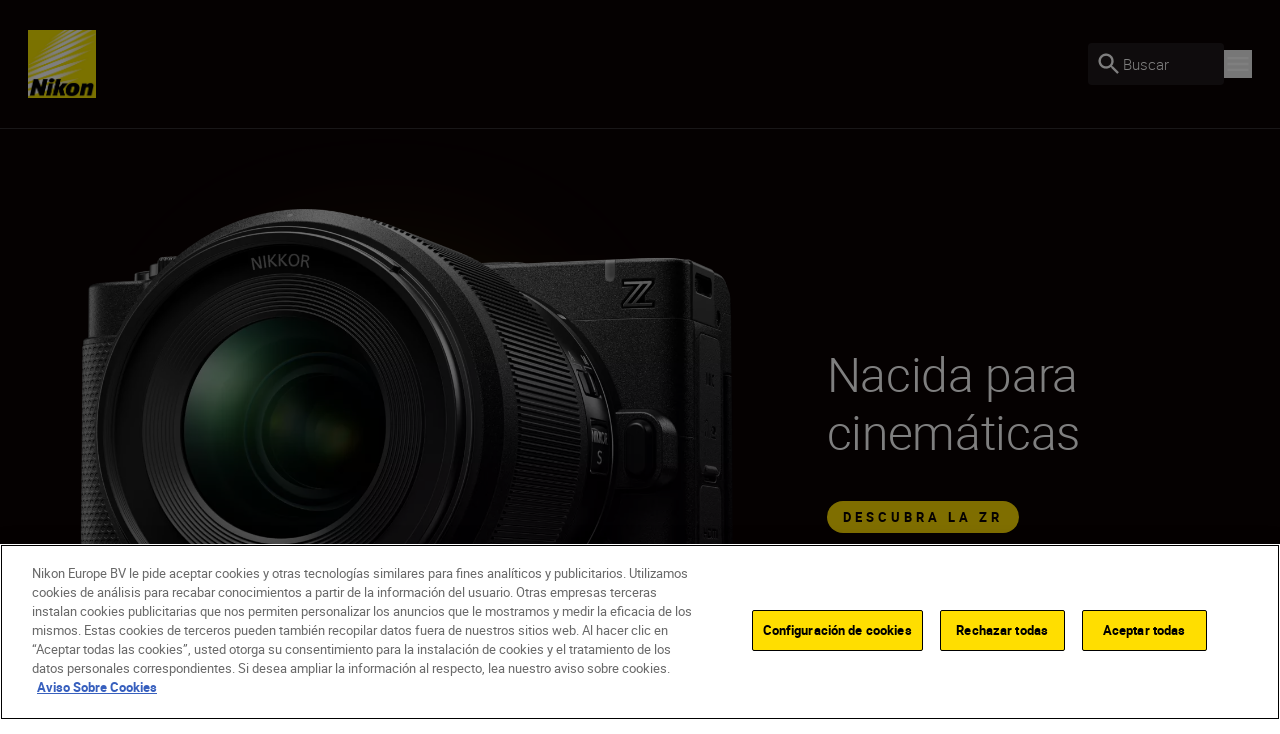

--- FILE ---
content_type: text/javascript
request_url: https://www.nikon.es/dist-client/FeaturedProductsGrid-Chunk-30a328a72daa22af7afe.js
body_size: 1062
content:
"use strict";(self.webpackChunknikon_client=self.webpackChunknikon_client||[]).push([[2330,5763,9425],{84879:(e,t,a)=>{a.d(t,{A:()=>d});var n=a(3958),r=a(18745),i=a(28941),o=a(51246),c=a(87231),s=a(30758);const d=({children:e,isAnimationDisabled:t})=>{const a=(0,r.A)(),d=(0,i.I)(),l=(0,s.useRef)(null),u=(0,o.W)(l,{once:!0,margin:"100% 0px -15% 0px"}),{isSoftLoadEnabled:m}=(0,n.A)((e=>({isSoftLoadEnabled:e.isSoftLoadEnabled})));return t||a?React.createElement(React.Fragment,null,e):React.createElement(c.P.div,{"data-testid":"Soft-Load-Wrapper",ref:l,variants:{hidden:{opacity:0,y:60},visible:{opacity:1,y:0}},initial:"hidden",animate:m&&u||!1===m?"visible":"hidden",transition:{opacity:{ease:"easeOut",duration:d||void 0===m?0:.6},y:{ease:"easeOut",duration:d||!m?0:.6}}},e)}},37445:(e,t,a)=>{a.r(t),a.d(t,{default:()=>m});var n=a(56521),r=a(84879),i=a(35272),o=a(12994),c=a(97500),s=a.n(c),d=a(51246),l=a(30758),u=a(73832);const m=({title:e,tabs:t,anchorId:a,meta:c})=>{const[m,f]=(0,l.useState)(0),b=(0,l.useRef)(null),g=(0,d.W)(b),p=(0,l.useMemo)((()=>t[m]?.otherItems||[]),[t,m]);return(0,l.useEffect)((()=>{g&&(0,i.A)({event:"viewItemList",ecommerce:{item_list_name:e,items:p?.filter((e=>e?.trackingData)).map((t=>(0,o.A)(t?.trackingData,{listingName:e})))}})}),[g,t,p,e]),React.createElement("section",{ref:b,className:"component-padding bg-white text-black-100 dark:bg-black-100 dark:text-white","data-testid":"CT-164-Featured-Product-Grid",id:`a-${a??"featured-product-grid"}`},React.createElement(r.A,null,React.createElement("div",{className:"container"},React.createElement("div",{className:"mb-7.5 flex justify-between gap-5 max-xl:flex-col xl:mb-10 xl:items-center"},React.createElement("p",{className:"h2","data-testid":"CT-164-Featured-Product-Grid-Title","data-epi-property-name":c?.editHints?.title},e),React.createElement("div",{className:"flex overflow-hidden","data-epi-property-name":c?.editHints?.tabs},React.createElement(n.A,{className:"flex w-full",shadowWidth:"w-24",hasTabbableNestedItems:!0},React.createElement("div",{className:"flex w-full gap-5"},t.length>1&&t.map((({title:e},t)=>React.createElement("button",{key:e,className:s()("body-two flex items-center justify-center gap-2.5 rounded-[100px] px-4 py-1",m===t?"bg-black text-white dark:bg-white dark:text-black":"bg-grey-200 hover:bg-grey dark:bg-grey-600 hover:dark:bg-grey-500"),disabled:m===t,onClick:()=>{f(t)},"data-testid":`CT-164-Featured-Product-Grid-Tab-${t}`},e))))))),t[m]&&React.createElement(u.default,t[m]))))}},3958:(e,t,a)=>{a.d(t,{A:()=>n});const n=(0,a(94844).A)((e=>({isSoftLoadEnabled:void 0,setIsSoftLoadEnabled:t=>e({isSoftLoadEnabled:t})})))},28941:(e,t,a)=>{a.d(t,{I:()=>o});var n=a(30758),r=a(89658),i=a(92025);function o(){!i.r.current&&(0,r.U)();const[e]=(0,n.useState)(i.O.current);return e}},51246:(e,t,a)=>{a.d(t,{W:()=>o});var n=a(30758),r=a(30557);const i={some:0,all:1};function o(e,{root:t,margin:a,amount:o,once:c=!1}={}){const[s,d]=(0,n.useState)(!1);return(0,n.useEffect)((()=>{if(!e.current||c&&s)return;const n={root:t&&t.current||void 0,margin:a,amount:o};return function(e,t,{root:a,margin:n,amount:o="some"}={}){const c=(0,r.K)(e),s=new WeakMap,d=new IntersectionObserver((e=>{e.forEach((e=>{const a=s.get(e.target);if(e.isIntersecting!==Boolean(a))if(e.isIntersecting){const a=t(e);"function"==typeof a?s.set(e.target,a):d.unobserve(e.target)}else a&&(a(e),s.delete(e.target))}))}),{root:a,rootMargin:n,threshold:"number"==typeof o?o:i[o]});return c.forEach((e=>d.observe(e))),()=>d.disconnect()}(e.current,(()=>(d(!0),c?void 0:()=>d(!1))),n)}),[t,e,a,c,o]),s}}}]);
//# sourceMappingURL=FeaturedProductsGrid-Chunk-30a328a72daa22af7afe.js.map

--- FILE ---
content_type: text/javascript
request_url: https://www.nikon.es/dist-client/ImpactHero-Chunk-3298f83998af64dfbebe.js
body_size: 4997
content:
(self.webpackChunknikon_client=self.webpackChunknikon_client||[]).push([[2253,2330,5763],{32588:(e,t,a)=>{"use strict";a.d(t,{A:()=>o});var n=a(68113),r=a(97500),l=a.n(r);function i(){return i=Object.assign?Object.assign.bind():function(e){for(var t=1;t<arguments.length;t++){var a=arguments[t];for(var n in a)({}).hasOwnProperty.call(a,n)&&(e[n]=a[n])}return e},i.apply(null,arguments)}const o=({children:e,className:t,dataTestId:a,disabled:r=!1,editHint:o,hasCustomStyling:s,link:c,linkCallback:d,onFocus:u,secondary:m=!1,secondaryBackgroundClassName:g="bg-transparent",icon:f,isLightMode:p,inverted:h=!1,tabIndex:b,...v})=>{const x=l()({"bg-yellow py-1 px-4 text-black-100 hover:bg-yellow-100 focus:bg-yellow-500 active:bg-yellow-500":!(s||r||m||h),[`${g} border border-yellow py-[3px] px-[15px] text-black-100 hover:border-yellow-100 hover:bg-yellow-100 hover:text-black-100 focus:border-yellow-500 focus:bg-yellow-500 active:border-yellow-500 active:bg-yellow-500 ${p?"":"dark:text-white dark:hover:text-black-100 dark:focus:text-black-100 dark:active:text-black-100"}`]:!s&&!r&&m&&!h,"bg-grey text-grey-500 py-1 px-4":r,"bg-black text-white py-1 px-4 active:bg-grey-600 hover:bg-grey-600 focus:bg-grey-600":!s&&!r&&!m&&h,"flex items-center w-fit":f},"cta rounded-full inline-block min-h-min select-none",t);return c?.url&&(c?.name||e)&&!r?React.createElement("a",i({},v,{className:x,href:c.url,target:c.target,"data-epi-property-name":o,onClick:d,"data-testid":a,onFocus:u,tabIndex:b},"download"===f&&{download:c.url}),e||c.name,f&&React.createElement(n.A,{name:f,className:"ml-2",size:"18px"})):React.createElement("button",i({},v,{className:x,disabled:r,"data-epi-property-name":o,"data-testid":a,onFocus:u,tabIndex:b}),e,f&&React.createElement(n.A,{name:f,className:"ml-2",size:"18px"}))}},88416:(e,t,a)=>{"use strict";a.d(t,{A:()=>i});var n=a(97500),r=a.n(n);function l(){return l=Object.assign?Object.assign.bind():function(e){for(var t=1;t<arguments.length;t++){var a=arguments[t];for(var n in a)({}).hasOwnProperty.call(a,n)&&(e[n]=a[n])}return e},l.apply(null,arguments)}const i=(0,a(30758).forwardRef)((({type:e="DEFAULT",link:t,children:a,className:n,useSmallCard:i,dataTestId:o,...s},c)=>{const d=r()({[`min-h-[110px] ${i?"md:h-32":"md:h-36"} card h-full`]:"DEFAULT"===e},{"rounded-[10px] border border-grey-400 transition-all hover:border-yellow":"OUTLINE"===e},n,"mx-px flex items-center");return React.createElement("a",l({},s,{href:t?.url,target:t?.target,className:d,"data-testid":o,ref:c}),a)}))},13134:(e,t,a)=>{"use strict";a.d(t,{A:()=>d});var n=a(68113),r=a(75395),l=a(35272),i=a(24846),o=a(97500),s=a.n(o),c=a(30758);const d=(0,c.forwardRef)((({additionalDataLayerProperties:e,direction:t,id:a,disabled:o=!1,hasBackgroundColor:d=!0,sizeClassName:u="h-10 w-10",iconSize:m,enabledArrowColor:g="text-black-100",disabledArrowColor:f,disabledBackgroundColor:p,isLightMode:h,onClick:b},v)=>{const{nextAriaLabel:x,previousAriaLabel:w}=(0,i.A)(),y=(0,c.useRef)(null);return(0,c.useImperativeHandle)(v,(()=>({focus:()=>y.current?.focus(),disabled:!!y.current?.disabled}))),React.createElement("button",{ref:y,id:`${t===r.A.Left?"prevBtn":"nextBtn"}-${a}`,className:s()("flex select-none items-center justify-center rounded-full",u,{"animate-arrow-left":t===r.A.Left&&!o,"animate-arrow-right":t===r.A.Right&&!o,"cursor-pointer":!o,"cursor-default":o,"bg-yellow active:bg-yellow-500 xl:active:bg-yellow-500 xl:hover:bg-yellow-100":d&&!o,[`${p||"bg-grey "+(h?"":"dark:bg-grey-600")}`]:d&&o}),"aria-label":t===r.A.Left?w:x,disabled:o,"aria-disabled":o,tabIndex:o?-1:0,"data-testid":t===r.A.Left?"previous-slide":"next-slide",onClick:()=>{b?.(),(0,l.A)({event:"carousel",interaction:"tab_change",link_text:t===r.A.Left?"Previous":"Next",...e})}},React.createElement(n.A,{name:"arrow_"+(t===r.A.Left?"left":"right"),colorClassName:o?f||"text-grey-400 "+(h?"":"dark:text-grey-700"):g,size:m}))}))},29897:(e,t,a)=>{"use strict";a.d(t,{A:()=>o});var n=a(35272),r=a(98390),l=a(50876);function i(){return i=Object.assign?Object.assign.bind():function(e){for(var t=1;t<arguments.length;t++){var a=arguments[t];for(var n in a)({}).hasOwnProperty.call(a,n)&&(e[n]=a[n])}return e},i.apply(null,arguments)}const o=({additionalModules:e=[],children:t,className:a,id:o="carousel",navId:s="",analyticsEnabled:c=!1,trackingContentName:d,onSetIsSwiperBeginning:u,onSetIsSwiperEnd:m,onResize:g,...f})=>t?React.createElement(l.RC,i({id:o,onSlideChangeTransitionEnd:e=>{c&&0!==e.realIndex&&(0,n.A)({event:"carousel",interaction:"tab_change",link_text:e.previousIndex<e.activeIndex?"Next":"Previous",...d?{content_name:d}:{}})},a11y:{enabled:!0},className:a,navigation:{enabled:!!s,prevEl:`#prevBtn-${s}`,nextEl:`#nextBtn-${s}`},modules:[r.Jq,r.Vx,...e],onResize:e=>{g?.(e),u?.(e.isBeginning),m?.(e.isEnd)},onReachBeginning:()=>{u?.(!0)},onReachEnd:()=>{m?.(!0)},onFromEdge:e=>{u?.(e.isBeginning),m?.(e.isEnd)}},f),t):null},84879:(e,t,a)=>{"use strict";a.d(t,{A:()=>c});var n=a(3958),r=a(18745),l=a(28941),i=a(51246),o=a(87231),s=a(30758);const c=({children:e,isAnimationDisabled:t})=>{const a=(0,r.A)(),c=(0,l.I)(),d=(0,s.useRef)(null),u=(0,i.W)(d,{once:!0,margin:"100% 0px -15% 0px"}),{isSoftLoadEnabled:m}=(0,n.A)((e=>({isSoftLoadEnabled:e.isSoftLoadEnabled})));return t||a?React.createElement(React.Fragment,null,e):React.createElement(o.P.div,{"data-testid":"Soft-Load-Wrapper",ref:d,variants:{hidden:{opacity:0,y:60},visible:{opacity:1,y:0}},initial:"hidden",animate:m&&u||!1===m?"visible":"hidden",transition:{opacity:{ease:"easeOut",duration:c||void 0===m?0:.6},y:{ease:"easeOut",duration:c||!m?0:.6}}},e)}},44735:(e,t,a)=>{"use strict";a.d(t,{A:()=>g});var n=a(13134),r=a(35265),l=a(62489),i=a(75395),o=a(29897),s=a(37848),c=a(42783),d=a(41424),u=a(30758),m=a(98390);const g=({children:e,id:t,items:a,autoplay:g,loop:f=!1})=>{const[p,h]=(0,u.useState)(!1),[b,v]=(0,u.useState)(!1),[x,w]=(0,u.useState)(),y=(0,c.A)(l.A.Screen),A=(0,d.A)(1024),E=!(0,d.A)(1024,l.A.Screen)&&A,R=p?(0,s.A)(a,a.length+1):a,C=e=>{const t=e?.params?.slidesPerView,n=t&&"number"==typeof t?t:0;v(a.length>n)};return(0,u.useEffect)((()=>{const e=(!!y&&y!==r.A.Small||f)&&b;h(e)}),[y,b,f]),(0,u.useEffect)((()=>{x?.navigation.init()}),[A]),(0,u.useEffect)((()=>{x?.navigation.update(),p&&g&&x?.autoplay.start()}),[g,p,x]),React.createElement("div",{className:"overflow-hidden"},E&&React.createElement("div",{className:"container mb-10 flex justify-end gap-x-[25px]"},React.createElement(n.A,{direction:i.A.Left,id:t,disabled:!p}),React.createElement(n.A,{direction:i.A.Right,id:t,disabled:!p})),React.createElement("div",{className:"overflow-swiper container lg:grid lg:grid-cols-12"},React.createElement("div",{className:"col-span-full flex flex-row content-center items-center gap-13 3xl:px-32 px-0 xl:col-span-10 xl:col-start-2 xl:gap-[100px]"},!A&&React.createElement("div",null,React.createElement(n.A,{direction:i.A.Left,id:t,disabled:!p})),React.createElement(o.A,{spaceBetween:16,loop:p,navId:t,className:"overflow-large w-full",onResize:C,onInit:C,onSwiper:w,additionalModules:g?[m.Ij]:void 0,autoplay:g,breakpoints:{0:{slidesPerView:1.001,centeredSlides:!0},1024:{slidesPerView:1,centeredSlides:!1},1440:{slidesPerView:2,centeredSlides:!1}}},e(R)),!A&&React.createElement("div",null,React.createElement(n.A,{direction:i.A.Right,id:t,disabled:!p})))))}},43922:(e,t,a)=>{"use strict";a.r(t),a.d(t,{default:()=>w});var n=a(15953),r=a.n(n),l=a(32588),i=a(81854),o=a(88416),s=a(35272),c=a(41424),d=a(97500),u=a.n(d);const m=({media:e,pageObject:t,simpleLink:a,subTitle:n,title:r,index:l})=>{const d=(0,c.A)(1440),m=(0,c.A)(1900)&&!d,g=m?"body-three":"body-one";return React.createElement(o.A,{className:"p-2.5 lg:pr-6",onClick:()=>{"HomepagePageViewModel"===t?.pageType&&(0,s.A)({event:"selectContent",content_type:"highlight_card",link_text:a?.url})},link:a,useSmallCard:m,dataTestId:`CT-04A1-Highlight-Card-${l}`},React.createElement("div",{className:"flex h-full w-full flex-row items-center gap-3 md:gap-4"},e&&React.createElement("div",{className:"h-full w-1/3 shrink-0 lg:w-1/2 xl:w-5/12"},React.createElement(i.A,{image:e,imageClasses:"h-full object-contain",sizes:"300px",dataTestId:`CT-04A1-Highlight-Card-Image-${l}`})),(r||n)&&React.createElement("div",{className:"flex flex-col"},r&&React.createElement("p",{className:u()("font-light text-grey-450 dark:text-yellow",g),"data-testid":`CT-04A1-Highlight-Card-Title-${l}`},r),n&&React.createElement("p",{className:u()("font-light dark:text-white",g),"data-testid":`CT-04A1-Highlight-Card-Subtitle-${l}`},n))))};var g=a(84879),f=a(44735),p=a(34393),h=a(73201),b=a(30758),v=a(50876);function x(){return x=Object.assign?Object.assign.bind():function(e){for(var t=1;t<arguments.length;t++){var a=arguments[t];for(var n in a)({}).hasOwnProperty.call(a,n)&&(e[n]=a[n])}return e},x.apply(null,arguments)}const w=({highlights:e=[],media:t,meta:a,primaryCta:n,subTitle:o,title:c,video:d})=>{const[w,y]=(0,b.useState)(!1);return React.createElement(g.A,null,React.createElement("section",{className:"component-padding dark relative overflow-hidden bg-black-100 pt-20 text-white"},React.createElement("div",{className:u()("container flex min-h-[375px] flex-col items-center md:min-h-[570px] lg:min-h-[300px] lg:flex-row xl:min-h-[450px] 2xl:min-h-[600px]",{"mb-13 lg:mb-[5.25rem]":!!e?.length})},React.createElement("div",{className:"relative z-20 mb-10 w-full lg:mb-0 lg:w-7/12","data-epi-property-name":a?.editHints?.media},React.createElement(i.A,{image:t,imageClasses:"h-full w-full object-contain",sizes:"(min-width: 1024px) 1024px, 100vw",lazyLoad:!1,dataTestId:"CT-04A-Hero-Image"})),React.createElement("div",{className:"mt-auto flex flex-col items-center text-center lg:mt-0 lg:ml-auto lg:w-4/12 lg:items-start lg:text-left"},React.createElement("h1",{"data-testid":"CT-04A-Title","data-epi-property-name":a?.editHints?.title},c),o&&React.createElement("p",{className:"h1","data-epi-property-name":a?.editHints?.subTitle,"data-testid":"CT-04A-Subtitle"},o),n?.url&&n?.name&&!d&&React.createElement(l.A,{link:n,linkCallback:()=>{"HomepagePageViewModel"===pageObject?.pageType&&(0,s.A)({event:"selectContent",content_type:"impact_hero",link_text:n.name})},className:"mt-4 lg:mt-10",dataTestId:"CT-04A-Primary-CTA"}),d?.video?.url&&d.videoCTALabel&&React.createElement(React.Fragment,null,React.createElement(l.A,{onClick:()=>{y(!0)},className:"mt-4 lg:mt-10",dataTestId:"CT-04A-Primary-Video-CTA"},d.videoCTALabel),React.createElement(p.A,{videoUrl:d.video?.url,videoTitle:d.videoCTALabel,isOpen:w,onOpenChange:y,shouldCloseOnClickOutsideContent:!1,transparent:!1,dataTestId:"CT-33-Campaign-Intro-Video-Modal"})))),!!e?.length&&React.createElement("div",{className:"relative z-20"},React.createElement(f.A,{id:`impact-hero-carousel-${a?.contentLink??""}`,items:e,autoplay:{delay:8e3},loop:!0},(e=>e.map(((e,t)=>React.createElement(v.qr,{className:"stretch-card",key:(0,h.A)(`highlight-card-${e.simpleLink?.url}-${e.simpleLink?.name}-${t})`)},React.createElement(m,x({},e,{index:t})))))))),React.createElement("div",{className:"-top-[5%] md:-top-[15%] xl:-top-[10%] pointer-events-none absolute left-0 z-10 flex items-center justify-center lg:top-[0] lg:left-[5%] lg:w-[50%]"},React.createElement("img",{src:`${r()}`,alt:"Hue",className:"h-full w-full"}))))}},75395:(e,t,a)=>{"use strict";a.d(t,{A:()=>r});var n=function(e){return e.Left="LEFT",e.Right="RIGHT",e}(n||{});const r=n},3958:(e,t,a)=>{"use strict";a.d(t,{A:()=>n});const n=(0,a(94844).A)((e=>({isSoftLoadEnabled:void 0,setIsSoftLoadEnabled:t=>e({isSoftLoadEnabled:t})})))},37848:(e,t,a)=>{"use strict";a.d(t,{A:()=>n});const n=(e,t)=>{if(!e?.length)return[];const a=Math.ceil(t/e.length);return new Array(a).fill(e).flat()}},73201:(e,t,a)=>{"use strict";a.d(t,{A:()=>n});const n=e=>e.toLowerCase().trim().replace(/[^\w\s-]/g,"").replace(/[\s_-]+/g,"-").replace(/(?:^-+|-+$)/g,"")},41424:(e,t,a)=>{"use strict";a.d(t,{A:()=>i});var n=a(62489),r=a(11191),l=a(30758);const i=(e,t=n.A.Viewport)=>{const[a,i]=(0,l.useState)(),o=(0,l.useCallback)((()=>{const a=(0,r.A)(),l=t===n.A.Viewport?window.innerWidth:window.innerWidth*a;i(l<e)}),[e,t]);return(0,l.useEffect)((()=>(window.addEventListener("resize",o),o(),()=>{window.removeEventListener("resize",o)})),[o]),a}},18745:(e,t,a)=>{"use strict";a.d(t,{A:()=>r});var n=a(30758);const r=()=>{const[e,t]=(0,n.useState)(!1);return(0,n.useEffect)((()=>{t(window.self!==window.top)}),[]),e}},15953:e=>{e.exports="data:image/svg+xml,%3csvg width='1151' height='1150' viewBox='0 0 1151 1150' fill='none' xmlns='http://www.w3.org/2000/svg'%3e %3cg opacity='0.35' filter='url(%23filter0_df_4014_178052)'%3e %3cpath d='M801 575C801 699.264 700.04 800 575.5 800C450.96 800 350 699.264 350 575C350 450.736 450.96 350 575.5 350C700.04 350 801 450.736 801 575Z' fill='%23FFDD00'/%3e %3c/g%3e %3cdefs%3e %3cfilter id='filter0_df_4014_178052' x='0' y='0' width='1151' height='1150' filterUnits='userSpaceOnUse' color-interpolation-filters='sRGB'%3e %3cfeFlood flood-opacity='0' result='BackgroundImageFix'/%3e %3cfeColorMatrix in='SourceAlpha' type='matrix' values='0 0 0 0 0 0 0 0 0 0 0 0 0 0 0 0 0 0 127 0' result='hardAlpha'/%3e %3cfeOffset dy='1.66516'/%3e %3cfeGaussianBlur stdDeviation='0.832579'/%3e %3cfeComposite in2='hardAlpha' operator='out'/%3e %3cfeColorMatrix type='matrix' values='0 0 0 0 0 0 0 0 0 0 0 0 0 0 0 0 0 0 0.25 0'/%3e %3cfeBlend mode='normal' in2='BackgroundImageFix' result='effect1_dropShadow_4014_178052'/%3e %3cfeBlend mode='normal' in='SourceGraphic' in2='effect1_dropShadow_4014_178052' result='shape'/%3e %3cfeGaussianBlur stdDeviation='175' result='effect2_foregroundBlur_4014_178052'/%3e %3c/filter%3e %3c/defs%3e %3c/svg%3e"},30557:(e,t,a)=>{"use strict";a.d(t,{K:()=>r});var n=a(42815);function r(e,t,a){var r;if("string"==typeof e){let l=document;t&&((0,n.V)(Boolean(t.current),"Scope provided, but no element detected."),l=t.current),a?(null!==(r=a[e])&&void 0!==r||(a[e]=l.querySelectorAll(e)),e=a[e]):e=l.querySelectorAll(e)}else e instanceof Element&&(e=[e]);return Array.from(e||[])}},28941:(e,t,a)=>{"use strict";a.d(t,{I:()=>i});var n=a(30758),r=a(89658),l=a(92025);function i(){!l.r.current&&(0,r.U)();const[e]=(0,n.useState)(l.O.current);return e}},51246:(e,t,a)=>{"use strict";a.d(t,{W:()=>i});var n=a(30758),r=a(30557);const l={some:0,all:1};function i(e,{root:t,margin:a,amount:i,once:o=!1}={}){const[s,c]=(0,n.useState)(!1);return(0,n.useEffect)((()=>{if(!e.current||o&&s)return;const n={root:t&&t.current||void 0,margin:a,amount:i};return function(e,t,{root:a,margin:n,amount:i="some"}={}){const o=(0,r.K)(e),s=new WeakMap,c=new IntersectionObserver((e=>{e.forEach((e=>{const a=s.get(e.target);if(e.isIntersecting!==Boolean(a))if(e.isIntersecting){const a=t(e);"function"==typeof a?s.set(e.target,a):c.unobserve(e.target)}else a&&(a(e),s.delete(e.target))}))}),{root:a,rootMargin:n,threshold:"number"==typeof i?i:l[i]});return o.forEach((e=>c.observe(e))),()=>c.disconnect()}(e.current,(()=>(c(!0),o?void 0:()=>c(!1))),n)}),[t,e,a,o,i]),s}}}]);
//# sourceMappingURL=ImpactHero-Chunk-3298f83998af64dfbebe.js.map

--- FILE ---
content_type: text/javascript
request_url: https://www.nikon.es/dist-client/3832-0e09e46dae92106e36a3.js
body_size: 5118
content:
"use strict";(self.webpackChunknikon_client=self.webpackChunknikon_client||[]).push([[96,3832],{51970:(e,t,a)=>{a.d(t,{A:()=>i});var r=a(97500),n=a.n(r);const i=({bullets:e,textSize:t="body-three",textColour:a="text-black-100 dark:text-white",className:r,bulletClasses:i,noWrap:o=!0,dataTestId:l})=>{const s=e.filter(Boolean);return s.length?React.createElement("div",{className:n()("flex flex-wrap items-center",r),"data-testid":l},s.map(((e,r)=>React.createElement("span",{key:e,className:n()({"whitespace-nowrap":o},"pr-2",a,t,i)},0!==r&&React.createElement("span",{className:"mr-2 text-black-100 dark:text-yellow"},"•"),e)))):null}},13134:(e,t,a)=>{a.d(t,{A:()=>c});var r=a(68113),n=a(75395),i=a(35272),o=a(24846),l=a(97500),s=a.n(l),d=a(30758);const c=(0,d.forwardRef)((({additionalDataLayerProperties:e,direction:t,id:a,disabled:l=!1,hasBackgroundColor:c=!0,sizeClassName:u="h-10 w-10",iconSize:m,enabledArrowColor:p="text-black-100",disabledArrowColor:f,disabledBackgroundColor:b,isLightMode:v,onClick:g},A)=>{const{nextAriaLabel:w,previousAriaLabel:E}=(0,o.A)(),h=(0,d.useRef)(null);return(0,d.useImperativeHandle)(A,(()=>({focus:()=>h.current?.focus(),disabled:!!h.current?.disabled}))),React.createElement("button",{ref:h,id:`${t===n.A.Left?"prevBtn":"nextBtn"}-${a}`,className:s()("flex select-none items-center justify-center rounded-full",u,{"animate-arrow-left":t===n.A.Left&&!l,"animate-arrow-right":t===n.A.Right&&!l,"cursor-pointer":!l,"cursor-default":l,"bg-yellow active:bg-yellow-500 xl:active:bg-yellow-500 xl:hover:bg-yellow-100":c&&!l,[`${b||"bg-grey "+(v?"":"dark:bg-grey-600")}`]:c&&l}),"aria-label":t===n.A.Left?E:w,disabled:l,"aria-disabled":l,tabIndex:l?-1:0,"data-testid":t===n.A.Left?"previous-slide":"next-slide",onClick:()=>{g?.(),(0,i.A)({event:"carousel",interaction:"tab_change",link_text:t===n.A.Left?"Previous":"Next",...e})}},React.createElement(r.A,{name:"arrow_"+(t===n.A.Left?"left":"right"),colorClassName:l?f||"text-grey-400 "+(v?"":"dark:text-grey-700"):p,size:m}))}))},56521:(e,t,a)=>{a.d(t,{A:()=>f});var r=a(30758);const n=(e,t)=>{const[a,n]=(0,r.useState)(!1),i=(0,r.useRef)({top:0,left:0,x:0,y:0});(0,r.useEffect)((()=>{const r=e.current;r?.clientWidth&&(r.clientWidth>=r.scrollWidth||t?r.style.cursor="inherit":r.style.cursor=a?"grabbing":"grab")}),[a,t]),(0,r.useEffect)((()=>{i.current={top:0,left:0,x:0,y:0};const a=e.current;if(!a)return()=>({});if(t)return a.scrollTop=0,a.scrollLeft=0,()=>({});const r=e=>{const t=e.clientX-i.current.x,r=e.clientY-i.current.y;a.scrollTop=i.current.top-r,a.scrollLeft=i.current.left-t},o=()=>{document.removeEventListener("mousemove",r),document.removeEventListener("mouseup",o),n(!1)},l=e=>{i.current={top:a.scrollTop,left:a.scrollLeft,x:e.clientX,y:e.clientY},n(!0),document.addEventListener("mousemove",r),document.addEventListener("mouseup",o)},s=e=>{0!==e.deltaY&&a.scrollTo({left:a.scrollLeft+e.deltaY,behavior:"smooth"})};return a.addEventListener("mousedown",l),a.addEventListener("wheel",s,{passive:!0}),()=>{a.removeEventListener("mousedown",l),a.removeEventListener("wheel",s)}}),[t])};var i=a(94376),o=a(49077),l=a(33169);const s=(e,t,a)=>{const{scrollXProgress:n}=(0,o.L)({container:e}),[s,d]=(0,r.useState)(!0),[c,u]=(0,r.useState)(!1),[m,p]=(0,r.useState)(i.A.Start);return(0,l.L)(n,"change",(e=>{e<t&&p(i.A.Start),e>=t&&e<=1-t&&p(i.A.Middle),e>1-t&&p(i.A.End)})),(0,r.useEffect)((()=>{const t=e.current;if(!t?.clientWidth||a)return;const{clientWidth:r,scrollWidth:n}=t;if(r>=n)return d(!0),void u(!0);m===i.A.Start&&(d(!0),u(!1)),m===i.A.Middle&&(d(!1),u(!1)),m===i.A.End&&u(!0)}),[a,m]),{isStart:s,isEnd:c}};var d=a(15629),c=a(97500),u=a.n(c),m=a(9716),p=a(87231);const f=(0,r.forwardRef)((({children:e,className:t,innerWrapperClassName:a,disableScroll:i=!1,shadowColour:o="from-white dark:from-black-100",threshold:l=.05,showStart:c=!1,showEnd:f=!0,shadowWidth:b="w-10",isNoWrapEnabled:v=!0,hasTabbableNestedItems:g},A)=>{const w=(0,r.useRef)(null),E=(0,d.A)(),{isStart:h,isEnd:L}=s(w,l,i);return n(w,i),(0,r.useImperativeHandle)(A,(()=>({scrollTo:e=>{w.current?.scrollTo({left:e,behavior:"smooth"})},getOffsetWidth:()=>w.current?.offsetWidth??0}))),(0,r.useEffect)((()=>{if(!w?.current||!E||!g)return()=>({});const e=w.current.firstElementChild?.children||[],t=e?.length;if(0===t)return()=>({});const a=e=>()=>{w.current?.scrollTo({left:e})},r=a(0),n=a(w.current.scrollWidth),i=e=>{const t="a[href],button:not([disabled])";return e.matches(t)||!!e.querySelector(t)},o=Array.from(e).find((e=>i(e))),l=Array.from(e).findLast((e=>i(e)));return o?.addEventListener("focusin",r),l?.addEventListener("focusin",n),()=>{o?.removeEventListener("focusin",r),l?.removeEventListener("focusin",n)}}),[E,g]),React.createElement("div",{className:u()(t,"relative")},React.createElement(m.N,null,(!h||c)&&React.createElement(p.P.span,{animate:{opacity:1},className:u()(o,b,"-ml-[1px] pointer-events-none absolute top-0 left-0 z-10 h-full bg-gradient-to-r to-transparent"),exit:{opacity:0},initial:{opacity:0},transition:{duration:.25}})),React.createElement("div",{ref:w,tabIndex:h&&L||i?-1:0,className:u()({"z-0 overflow-x-hidden":i,"overflow-x-auto":!i,"whitespace-nowrap":v},"scrollbar-hide relative select-none",a)},e),React.createElement(m.N,null,!L&&f&&React.createElement(p.P.span,{animate:{opacity:1},className:u()(o||"from-white dark:from-black-100",b,"-ml-[1px] pointer-events-none absolute top-0 right-0 z-10 h-full bg-gradient-to-l to-transparent"),exit:{opacity:0},initial:{opacity:0},transition:{duration:.25}})))}))},29897:(e,t,a)=>{a.d(t,{A:()=>l});var r=a(35272),n=a(98390),i=a(50876);function o(){return o=Object.assign?Object.assign.bind():function(e){for(var t=1;t<arguments.length;t++){var a=arguments[t];for(var r in a)({}).hasOwnProperty.call(a,r)&&(e[r]=a[r])}return e},o.apply(null,arguments)}const l=({additionalModules:e=[],children:t,className:a,id:l="carousel",navId:s="",analyticsEnabled:d=!1,trackingContentName:c,onSetIsSwiperBeginning:u,onSetIsSwiperEnd:m,onResize:p,...f})=>t?React.createElement(i.RC,o({id:l,onSlideChangeTransitionEnd:e=>{d&&0!==e.realIndex&&(0,r.A)({event:"carousel",interaction:"tab_change",link_text:e.previousIndex<e.activeIndex?"Next":"Previous",...c?{content_name:c}:{}})},a11y:{enabled:!0},className:a,navigation:{enabled:!!s,prevEl:`#prevBtn-${s}`,nextEl:`#nextBtn-${s}`},modules:[n.Jq,n.Vx,...e],onResize:e=>{p?.(e),u?.(e.isBeginning),m?.(e.isEnd)},onReachBeginning:()=>{u?.(!0)},onReachEnd:()=>{m?.(!0)},onFromEdge:e=>{u?.(e.isBeginning),m?.(e.isEnd)}},f),t):null},53195:(e,t,a)=>{a.r(t),a.d(t,{default:()=>s});var r=a(32588),n=a(81854),i=a(41424),o=a(97500),l=a.n(o);const s=({title:e,text:t,cta:a,image:o,isLargeCard:s,dataTestId:d="Promo-Card",meta:c,epiEdit:u})=>{const m=(0,i.A)(1440);return React.createElement("div",{className:l()("relative flex h-full w-full flex-col items-center justify-between gap-13 rounded-[10px] bg-grey-600 text-white lg:gap-7.5",s?"px-4 pt-4 pb-13 xl:gap-10 xl:pb-10":"px-4 pt-4 pb-13 lg:px-3 lg:pt-4 lg:pb-4 xl:gap-13 xl:px-4 xl:pb-13"),"data-testid":d,"data-epi-property-name":u},o&&React.createElement(n.A,{image:o,classes:"w-full",imageClasses:"w-full object-contain rounded-[10px]",dataTestId:`${d}-Image`,epiEdit:c?.editHints?.image}),React.createElement("div",{className:l()("flex w-[85%] flex-col items-center justify-center",s?"grow gap-4 lg:gap-7.5 xl:gap-6":"gap-5")},React.createElement("div",{className:l()("flex flex-col",s?"gap-4 lg:gap-7.5 xl:gap-6":"gap-2.5")},React.createElement("p",{className:l()("text-center",m||!s?"h5":"h3"),"data-testid":`${d}-Title`,"data-epi-property-name":c?.editHints?.title},e),t&&React.createElement("p",{className:"body-one text-center","data-testid":`${d}-Text`,"data-epi-property-name":c?.editHints?.text},t)),a?.url&&a.name&&React.createElement(r.A,{className:"text-center",link:a,dataTestId:`${d}-Link`,editHint:c?.editHints?.cta})))}},73832:(e,t,a)=>{a.r(t),a.d(t,{default:()=>C});var r=a(13134),n=a(56521),i=a(35265),o=a(62489),l=a(75395),s=a(47556),d=a(29897),c=a(51970),u=a(32588),m=a(81854);const p=({title:e,readMoreLabel:t,image:a,url:r,readTime:n,articleInfo:i,dataTestId:o="Featured-Article-Card",epiEdit:l})=>{const{author:s,publishedDate:d,genre:p}=i??{},[f]=p??[],b=[f,d,s];return React.createElement("div",{className:"flex h-full w-full flex-col items-center justify-around gap-5 rounded-[10px] bg-grey-200 px-2.5 pt-2.5 pb-13 text-black-100 lg:px-5 lg:pt-5 lg:pb-10 dark:bg-grey-600 dark:text-white","data-testid":o,"data-epi-property-name":l},React.createElement("div",{className:"relative flex-start"},React.createElement("p",{className:"body-four absolute top-2.5 left-2.5 items-center justify-center rounded-[50px] bg-black-100 bg-opacity-50 px-4 py-1 lg:flex"},n),React.createElement(m.A,{image:a,imageClasses:"rounded-[10px]"})),React.createElement("div",{className:"flex flex-col items-center justify-center lg:w-4/5"},React.createElement(c.A,{bullets:b,textSize:"body-two",dataTestId:"Article-Card-Info-Bullets",className:"mb-2.5 justify-center"}),React.createElement("p",{className:"h3 mb-5 text-center lg:mb-7.5"},e),React.createElement(u.A,{link:{url:r,name:t},className:"text-center"})))};var f=a(76307),b=a(53195),v=a(42783),g=a(78019),A=a(41424),w=a(18745),E=a(97500),h=a.n(E),L=a(87231),x=a(30758),y=a(50876);function R(){return R=Object.assign?Object.assign.bind():function(e){for(var t=1;t<arguments.length;t++){var a=arguments[t];for(var r in a)({}).hasOwnProperty.call(a,r)&&(e[r]=a[r])}return e},R.apply(null,arguments)}const C=({title:e,featureItem:t,otherItems:a,meta:c})=>{const[u,m]=(0,x.useState)(!0),[E,C]=(0,x.useState)(!1),S=(0,A.A)(1440),N=!(0,A.A)(1440,o.A.Screen)&&S,I=(0,v.A)(o.A.Screen),k=(0,g.A)(),T="featured-products-grid",P=(0,w.A)();return React.createElement(L.P.div,{initial:{opacity:0},animate:{opacity:1},key:e},P&&React.createElement("div",{className:"body-one mb-6 text-center text-white","data-epi-property-name":c?.editHints?.title},e),S?React.createElement("div",{className:"flex flex-col gap-7.5"},t&&t.type===s.A.Promo&&React.createElement(b.default,R({},t,{isLargeCard:!0,dataTestId:"CT-164-Featured-Product-Grid-Main-Promo-Card",epiEdit:c?.editHints?.featureItem})),t&&t.type===s.A.Product&&React.createElement(f.default,R({},t,{isLargeCard:!0,dataTestId:"CT-164-Featured-Product-Grid-Main-Product-Card",epiEdit:c?.editHints?.featureItem})),t&&t.type===s.A.Article&&React.createElement(p,R({},t,{dataTestId:"CT-164-Featured-Product-Grid-Main-Article-Card",epiEdit:c?.editHints?.featureItem})),React.createElement("div",{className:"relative w-full","data-epi-property-name":c?.editHints?.otherItems},React.createElement(n.A,{showStart:!u,showEnd:!E,disableScroll:!0},React.createElement(d.A,{id:"Featured-Products-Grid",analyticsEnabled:!0,spaceBetween:20,slidesPerView:1.3,navId:T,className:"whitespace-normal",breakpoints:{768:{slidesPerView:1.6},1024:{slidesPerView:2.3}},onSetIsSwiperBeginning:m,onSetIsSwiperEnd:C},a.filter((e=>null!==e)).map(((e,t)=>React.createElement(y.qr,{className:"stretch-card",key:e.name},React.createElement(f.default,R({},e,{dataTestId:`CT-164-Featured-Product-Grid-Product-Card-${t}`}))))))),React.createElement("div",{className:h()("mt-6 items-center justify-end",N||I===i.A.Large&&!k?"flex":"hidden")},React.createElement("div",{className:"flex gap-x-[25px]"},React.createElement(r.A,{direction:l.A.Left,id:T,disabled:u}),React.createElement(r.A,{direction:l.A.Right,id:T,disabled:E}))))):React.createElement("div",{className:"grid grid-cols-8 grid-rows-2 gap-4"},t&&React.createElement("div",{className:"col-span-4 row-span-2","data-epi-property-name":c?.editHints?.featureItem},t.type===s.A.Promo&&React.createElement(b.default,R({},t,{isLargeCard:!0,dataTestId:"CT-164-Featured-Product-Grid-Main-Promo-Card",epiEdit:c?.editHints?.featureItem})),t.type===s.A.Product&&React.createElement(f.default,R({},t,{isLargeCard:!0,dataTestId:"CT-164-Featured-Product-Grid-Main-Product-Card",epiEdit:c?.editHints?.featureItem})),t.type===s.A.Article&&React.createElement(p,R({},t,{dataTestId:"CT-164-Featured-Product-Grid-Main-Article-Card",epiEdit:c?.editHints?.featureItem}))),a.filter((e=>null!==e)).map(((e,t)=>React.createElement("div",{className:"col-span-2","data-epi-property-name":c?.editHints?.otherItems,key:e.name},React.createElement(f.default,R({},e,{dataTestId:`CT-164-Featured-Product-Grid-Product-Card-${t}`})))))))}},35265:(e,t,a)=>{a.d(t,{A:()=>n});var r=function(e){return e.Small="sm",e.Medium="md",e.Large="lg",e.XLarge="xl",e}(r||{});const n=r},62489:(e,t,a)=>{a.d(t,{A:()=>n});var r=function(e){return e.Screen="Screen",e.Viewport="Viewport",e}(r||{});const n=r},75395:(e,t,a)=>{a.d(t,{A:()=>n});var r=function(e){return e.Left="LEFT",e.Right="RIGHT",e}(r||{});const n=r},47556:(e,t,a)=>{a.d(t,{A:()=>n});var r=function(e){return e.Product="product",e.Promo="promo",e.Article="article",e}(r||{});const n=r},94376:(e,t,a)=>{a.d(t,{A:()=>n});var r=function(e){return e.Start="Start",e.Middle="Middle",e.End="End",e}(r||{});const n=r},36304:(e,t,a)=>{a.d(t,{A:()=>n});var r=a(69113);const n=(0,a(94844).A)((e=>({ariaLabels:r.A,setAriaLabels:t=>e({ariaLabels:t})})))},11191:(e,t,a)=>{a.d(t,{A:()=>n});var r=a(85607);const n=()=>{const e=Math.abs(window.outerWidth-window.innerWidth)<=50?1:Number((window.outerWidth/window.innerWidth).toFixed(2));return r.gm&&!r.Fr?window.devicePixelRatio:e}},35272:(e,t,a)=>{a.d(t,{A:()=>r});const r=e=>{"undefined"!=typeof window&&(window.dataLayer=window.dataLayer||[],window.dataLayer.push(e))}},24846:(e,t,a)=>{a.d(t,{A:()=>o});var r=a(36304),n=a(69113),i=a(30758);const o=()=>{const[e,t]=(0,i.useState)(n.A),a=(0,r.A)((e=>e.ariaLabels));return(0,i.useEffect)((()=>{t(a)}),[a]),e}},42783:(e,t,a)=>{a.d(t,{A:()=>s});var r=a(35265),n=a(62489),i=a(11191),o=a(30758);const l=e=>{const t=768,a=1024,o=1440,l=(0,i.A)(),s=e===n.A.Viewport?window.innerWidth:window.innerWidth*l;return s<t?r.A.Small:s>=t&&s<a?r.A.Medium:s>=a&&s<o?r.A.Large:r.A.XLarge},s=(e=n.A.Viewport)=>{const[t,a]=(0,o.useState)(),r=(0,o.useCallback)((()=>a(l(e))),[e]);return(0,o.useEffect)((()=>(window.addEventListener("resize",r),a(l(e)),()=>{window.removeEventListener("resize",r)})),[r,e]),t}},78019:(e,t,a)=>{a.d(t,{A:()=>n});var r=a(30758);const n=()=>{const[e,t]=(0,r.useState)(),a=()=>{t("ontouchstart"in window||navigator.maxTouchPoints>0)};return(0,r.useEffect)((()=>(a(),window.addEventListener("resize",a),()=>window.removeEventListener("resize",a))),[]),e}},41424:(e,t,a)=>{a.d(t,{A:()=>o});var r=a(62489),n=a(11191),i=a(30758);const o=(e,t=r.A.Viewport)=>{const[a,o]=(0,i.useState)(),l=(0,i.useCallback)((()=>{const a=(0,n.A)(),i=t===r.A.Viewport?window.innerWidth:window.innerWidth*a;o(i<e)}),[e,t]);return(0,i.useEffect)((()=>(window.addEventListener("resize",l),l(),()=>{window.removeEventListener("resize",l)})),[l]),a}},18745:(e,t,a)=>{a.d(t,{A:()=>n});var r=a(30758);const n=()=>{const[e,t]=(0,r.useState)(!1);return(0,r.useEffect)((()=>{t(window.self!==window.top)}),[]),e}},15629:(e,t,a)=>{a.d(t,{A:()=>n});var r=a(30758);const n=()=>{const[e,t]=(0,r.useState)(!1);return(0,r.useEffect)((()=>{const e=e=>{"Tab"===e.key&&t(!0)},a=()=>t(!1);return window.addEventListener("keydown",e),window.addEventListener("mousedown",a),()=>{window.removeEventListener("keydown",e),window.removeEventListener("mousedown",a)}}),[]),e}},69113:(e,t,a)=>{a.d(t,{A:()=>r});const r={backToFirstLevelNavigationAriaLabel:"Back to first level of navigation",breadcrumbAriaLabel:"Breadcrumb navigation",breadcrumbFooterAriaLabel:"Breadcrumb footer navigation",clearFiltersAriaLabel:"Clear filters",closeAddressListAriaLabel:"Close address list",closeMenuAriaLabel:"Close menu",closeMobileNavigationAriaLabel:"Close navigation",closeModalAriaLabel:"Close Modal",closeSignUpFormAriaLabel:"Close signup form",closeSiteNotificationAriaLabel:"Close site notification",copyToClipboardAriaLabel:"Copy to clipboard",decreaseItemQuantityAriaLabel:"Decrease item quantity",editOrDeleteAriaLabel:"Edit or delete",increaseItemQuantityAriaLabel:"Increase item quantity",mainNavigationAriaLabel:"Main navigation",moreInformationAriaLabel:"More information",muteVideoAriaLabel:"Mute video",nextAriaLabel:"Go to next slide",openAddressListAriaLabel:"Open address list",openImageInFullScreenAriaLabel:"Open image in full screen",openMenuAriaLabel:"Open menu",overlayToCloseDesktopNavigationAriaLabel:"Close overlay",pauseVideoAriaLabel:"Pause video",playVideoAriaLabel:"Play video",previousAriaLabel:"Go to previous slide",removeItemFromCartAriaLabel:"Remove item from cart",searchAriaLabel:"Search",shareToFacebookAriaLabel:"Share to Facebook",shareToWhatsappAriaLabel:"Share to Whatsapp",shareToXAriaLabel:"Share to X",siteNotificationsAriaLabel:"Site notifications banner",unmuteVideoAriaLabel:"Unmute video",uspStripAriaLabel:"Unique Selling Point Strip",zoomInAriaLabel:"Zoom in",zoomOutAriaLabel:"Zoom out"}}}]);
//# sourceMappingURL=3832-0e09e46dae92106e36a3.js.map

--- FILE ---
content_type: text/javascript
request_url: https://www.nikon.es/dist-client/6652-8c1817611a8d292b8024.js
body_size: 3941
content:
"use strict";(self.webpackChunknikon_client=self.webpackChunknikon_client||[]).push([[6652],{80358:(e,t,a)=>{a.d(t,{A:()=>l});var o=a(53070),i=a(24846),n=a(97500),r=a.n(n);const l=({ariaLabel:e,className:t,color:a="black",onClick:n,size:l=o.A.lg,dataTestId:s})=>{const{closeModalAriaLabel:d}=(0,i.A)();return React.createElement("button",{type:"button",className:r()("close-button",{black:"before:bg-black-100 after:bg-black-100",white:"before:bg-white after:bg-white",red:"before:bg-red-100 after:bg-red-100"}[a],t),"aria-label":e??d,style:{width:l,height:l},onClick:n,"data-testid":s})}},81854:(e,t,a)=>{a.d(t,{A:()=>d});var o=a(35265),i=a(42783),n=a(97500),r=a.n(n),l=a(30758);function s(){return s=Object.assign?Object.assign.bind():function(e){for(var t=1;t<arguments.length;t++){var a=arguments[t];for(var o in a)({}).hasOwnProperty.call(a,o)&&(e[o]=a[o])}return e},s.apply(null,arguments)}const d=({children:e,classes:t,dataTestId:a,epiEdit:n,image:d,imageClasses:c,imageRef:u,lazyLoad:m=!0,progressiveLoad:p=!0,sizes:v=""})=>{const b=d?.mobile,y=d?.tablet,f=d?.desktop,A=d?.largeDesktop,g=(0,i.A)(),[w,h]=(0,l.useState)(!1);if(!f?.url)return null;const L={[o.A.Small]:b,[o.A.Medium]:y,[o.A.Large]:f,[o.A.XLarge]:A};return React.createElement("picture",{className:r()(t)},React.createElement("source",{type:"image/webp",sizes:v,srcSet:`${b?.url} 376w, ${y?.url} 768w, ${f?.url} 1024w, ${A?.url} 1440w`}),React.createElement("img",s({ref:u,alt:d?.altText?.length?d?.altText:"nikon-image",className:r()(c,"transition duration-500 ease-in-out"),"data-epi-property-name":n,draggable:"false",loading:m?"lazy":"eager",onLoad:()=>{h(!0)},sizes:v,src:w&&p?L[g]?.url:b?.url,height:L[g]?.height,width:L[g]?.width,srcSet:`${b?.originalUrl} 376w, ${y?.originalUrl} 768w, ${f?.originalUrl} 1024w, ${A?.originalUrl} 1440w`},a&&{"data-testid":a})),w&&e)}},90414:(e,t,a)=>{a.d(t,{A:()=>p});var o=a(80358),i=a(55096),n=a(53070),r=a(47034),l=a(97500),s=a.n(l),d=a(20493),c=a.n(d),u=a(87231),m=a(30758);const p=({onCloseCallback:e,children:t,containerZIndexClassName:a="z-max",contentClasses:l,crossColor:d="white",crossMarginsClassName:p="mr-8 mt-8",crossClasses:v,isOpen:b,modalClasses:y,setIsOpen:f,showCloseButton:A=!0,transparent:g=!1,isCloseButtonFixed:w=!0,closeButtonIconSize:h=n.A.md,shouldCloseOnClickOutsideContent:L=!1,shouldLockBody:C=!0})=>{const E=(0,m.useRef)(null);(0,m.useEffect)((()=>(b&&C&&(0,r.A)(!0),()=>{C&&(0,r.A)(!1)})),[b,C]);const k=(0,m.useCallback)((()=>{f?.(!1),e?.()}),[e,f]);return(0,m.useEffect)((()=>{const e=e=>{"Escape"===e.key&&!0===b&&f?.(!1)};return window.addEventListener("keydown",e),()=>{window.removeEventListener("keydown",e)}}),[b,f]),(0,m.useEffect)((()=>{const e=e=>{b&&L&&!E.current?.contains(e.target)&&k()};return window.addEventListener("click",e,!0),()=>{window.removeEventListener("click",e,!0)}}),[k,b,L]),b?React.createElement(i.A,{key:"portal",mountId:"drawer-root"},React.createElement(c(),{focusTrapOptions:{preventScroll:!0,escapeDeactivates:!1}},React.createElement(u.P.div,{animate:{opacity:1},className:s()("relative h-auto",a),exit:{opacity:0},initial:{opacity:0},transition:{duration:.8,ease:[.04,.62,.23,.98]}},React.createElement("section",{className:s()(g?"bg-black-100/50":"bg-black-100","fixed inset-0 z-100 text-white")},React.createElement("div",{className:"flex h-full w-full"},React.createElement("div",{className:s()(y,"container h-full w-full overflow-y-auto")},React.createElement("div",{className:s()(l,"relative text-left"),ref:E},A&&React.createElement(React.Fragment,null,React.createElement("button",{className:"hidden","aria-hidden":"true"}),React.createElement(o.A,{color:d,size:h,onClick:k,className:s()("top-0 right-0 z-100 flex cursor-pointer flex-col items-center",w?"fixed":"absolute",p,v)})),t))))))):null}},55096:(e,t,a)=>{a.d(t,{A:()=>n});var o=a(30758),i=a(8143);const n=({mountId:e,children:t})=>{const a=(0,o.useMemo)((()=>document.createElement("div")),[]);return(0,o.useEffect)((()=>(document.getElementById(e)?.appendChild(a),()=>{document.getElementById(e)?.removeChild(a)})),[e,a]),(0,i.createPortal)(t,a)}},78522:(e,t,a)=>{a.d(t,{A:()=>m});var o=a(99586),i=a(35272),n=a(25564),r=a(97500),l=a.n(r),s=a(87231),d=a(30758);function c(){return c=Object.assign?Object.assign.bind():function(e){for(var t=1;t<arguments.length;t++){var a=arguments[t];for(var o in a)({}).hasOwnProperty.call(a,o)&&(e[o]=a[o])}return e},c.apply(null,arguments)}const u=(0,o.Ay)((()=>a.e(2550).then(a.t.bind(a,13649,23)))),m=(0,d.forwardRef)((({classes:e,config:t,controls:a=!0,epiEdit:o,inlineStyles:r,isPlaying:m,title:p,subtitles:v,videoAttributes:b,videoRatio:y="aspect-video",videoSource:f,videoWidthStyle:A="100%",videoWrapperOpacityProgress:g,onEndedVideo:w,onVideoPause:h,onVideoPlay:L,onVideoReady:C,onVideoStart:E,onVolumeChange:k},R)=>{const S=(0,n.A)(),P=(0,d.useRef)(0),V=(0,d.useRef)(!1),x=e=>{(0,i.A)({event:"videoProgress",video_progress:e,video_title:p||f})};return f?React.createElement(s.P.div,{ref:R,className:l()(e,y,"w-full"),"data-epi-property-name":o,"data-testid":m?"video-playing":"video-paused",style:{opacity:g??1,...r}},S&&React.createElement(u,c({url:f,width:A,height:"100%",controls:a,playing:!0,onProgress:({played:e})=>{var t;t=e,V.current||(P.current<.25&&t>.25&&x("25%"),P.current<.5&&t>.5&&x("50%"),P.current<.75&&t>.75&&x("75%"),P.current>.9&&t<.1&&(x("100%"),V.current=!0),P.current=t)},onStart:()=>{E?.()},onEnded:()=>{w?.()},onPause:h,onPlay:L,onReady:C,config:{...t,file:{tracks:v||[]}},onVolumeChange:e=>{k?.(e.target)}},b))):null}))},20208:(e,t,a)=>{a.d(t,{A:()=>A});var o=a(78522);const i={playsinline:!0,muted:!0,playing:!0},n={youtube:{playerVars:{autoplay:1,mute:1,enablejsapi:1,showinfo:0}}},r={playsinline:!0,muted:!0,playing:!1},l={youtube:{playerVars:{autoplay:0,mute:0,enablejsapi:1,showinfo:0}}},s={playsinline:!0,muted:!0,playing:!0},d={vimeo:{playerOptions:{autoplay:!0,muted:!0}}},c={playsinline:!0,muted:!1,playing:!1,loop:!0},u={vimeo:{playerOptions:{autoplay:!1,muted:!1}}};var m=function(e){return e.Youtube="youtube",e.Vimeo="vimeo",e}(m||{});const p=m;var v=a(35272),b=a(97500),y=a.n(b),f=a(30758);const A=(0,f.forwardRef)((({videoProvider:e=p.Youtube,videoId:t,autoPlay:a,onEndedVideo:m,onVideoReady:b,onVideoStart:A,classes:g,children:w,title:h,customVideoAttributes:L,isInvisible:C=!1,isInModal:E,dataTestId:k="External-Video"},R)=>{const S={youtube:{autoPlay:{videoAttributes:i,videoConfig:n},standard:{videoAttributes:r,videoConfig:l}},vimeo:{autoPlay:{videoAttributes:s,videoConfig:d},standard:{videoAttributes:c,videoConfig:u}}},P=(0,f.useRef)(a&&!E),V=e=>{(0,v.A)({event:"videoInteraction",video_interaction:e,video_title:h||t})};return React.createElement("div",{className:y()("relative h-full w-full",{invisible:C}),"data-testid":k},React.createElement(o.A,{videoSource:t,videoAttributes:{...S[e]?.[""+(a?"autoPlay":"standard")]?.videoAttributes,...L},config:S[e]?.[""+(a?"autoPlay":"standard")]?.videoConfig,onEndedVideo:m,onVideoReady:b,onVideoStart:A,onVideoPause:()=>{V("pause"),P.current&&(P.current=!1)},onVideoPlay:()=>{P.current||V("play")},classes:g,title:h,ref:R}),w)}))},34393:(e,t,a)=>{a.d(t,{A:()=>s});var o=a(90414),i=a(78522),n=a(20208),r=a(35272),l=a(30758);const s=({videoTitle:e,videoProvider:t,videoId:a,isOpen:s,onOpenChange:d,onCloseCallback:c,shouldCloseOnClickOutsideContent:u=!0,transparent:m=!0,videoUrl:p,dataTestId:v})=>{const[b,y]=(0,l.useState)(!0),f=t=>{(0,r.A)({event:"videoInteraction",video_interaction:t,video_title:e||p})};return React.createElement(o.A,{setIsOpen:d,onCloseCallback:c,isOpen:s,modalClasses:"flex flex-col justify-center items-center",contentClasses:"w-full max-h-[90vh] py-4",transparent:m,shouldCloseOnClickOutsideContent:u,"data-testid":v},a&&t&&React.createElement(n.A,{title:e,videoProvider:t,videoId:a,autoPlay:!0,isInModal:!0,classes:"max-h-full w-auto m-auto"}),p&&React.createElement(i.A,{classes:"max-h-full w-auto m-auto",title:e,videoSource:p,videoAttributes:{playsinline:!0,muted:!1,playing:!0,loop:!0},controls:!0,isPlaying:b,onVideoPause:()=>{y(!1),f("pause")},onVideoPlay:()=>{y(!0),f("play")}}))}},35265:(e,t,a)=>{a.d(t,{A:()=>i});var o=function(e){return e.Small="sm",e.Medium="md",e.Large="lg",e.XLarge="xl",e}(o||{});const i=o},62489:(e,t,a)=>{a.d(t,{A:()=>i});var o=function(e){return e.Screen="Screen",e.Viewport="Viewport",e}(o||{});const i=o},53070:(e,t,a)=>{a.d(t,{A:()=>i});var o=function(e){return e.xs=".5rem",e.sm=".75rem",e.md="1rem",e.lg="1.5rem",e.xl="1.75rem",e}(o||{});const i=o},36304:(e,t,a)=>{a.d(t,{A:()=>i});var o=a(69113);const i=(0,a(94844).A)((e=>({ariaLabels:o.A,setAriaLabels:t=>e({ariaLabels:t})})))},47034:(e,t,a)=>{a.d(t,{A:()=>o});const o=e=>{const t=document.documentElement.style.getPropertyValue("--scroll-y"),a=t||`${window.scrollY}px`;if(t||window.addEventListener("scroll",(()=>{document.documentElement.style.setProperty("--scroll-y",`${window.scrollY}px`)})),e){const e=a,{body:t}=document;t.style.position="fixed",t.style.top=`-${e}`}else{const{body:e}=document;e.style.position="";const t=e.style.top||a;e.style.top="",window.scrollTo(0,Math.abs(parseInt(t||"0",10)))}}},11191:(e,t,a)=>{a.d(t,{A:()=>i});var o=a(85607);const i=()=>{const e=Math.abs(window.outerWidth-window.innerWidth)<=50?1:Number((window.outerWidth/window.innerWidth).toFixed(2));return o.gm&&!o.Fr?window.devicePixelRatio:e}},35272:(e,t,a)=>{a.d(t,{A:()=>o});const o=e=>{"undefined"!=typeof window&&(window.dataLayer=window.dataLayer||[],window.dataLayer.push(e))}},24846:(e,t,a)=>{a.d(t,{A:()=>r});var o=a(36304),i=a(69113),n=a(30758);const r=()=>{const[e,t]=(0,n.useState)(i.A),a=(0,o.A)((e=>e.ariaLabels));return(0,n.useEffect)((()=>{t(a)}),[a]),e}},42783:(e,t,a)=>{a.d(t,{A:()=>s});var o=a(35265),i=a(62489),n=a(11191),r=a(30758);const l=e=>{const t=768,a=1024,r=1440,l=(0,n.A)(),s=e===i.A.Viewport?window.innerWidth:window.innerWidth*l;return s<t?o.A.Small:s>=t&&s<a?o.A.Medium:s>=a&&s<r?o.A.Large:o.A.XLarge},s=(e=i.A.Viewport)=>{const[t,a]=(0,r.useState)(),o=(0,r.useCallback)((()=>a(l(e))),[e]);return(0,r.useEffect)((()=>(window.addEventListener("resize",o),a(l(e)),()=>{window.removeEventListener("resize",o)})),[o,e]),t}},25564:(e,t,a)=>{a.d(t,{A:()=>i});var o=a(30758);const i=()=>{const[e,t]=(0,o.useState)(!1);return(0,o.useEffect)((()=>{t(!0)}),[]),e}},69113:(e,t,a)=>{a.d(t,{A:()=>o});const o={backToFirstLevelNavigationAriaLabel:"Back to first level of navigation",breadcrumbAriaLabel:"Breadcrumb navigation",breadcrumbFooterAriaLabel:"Breadcrumb footer navigation",clearFiltersAriaLabel:"Clear filters",closeAddressListAriaLabel:"Close address list",closeMenuAriaLabel:"Close menu",closeMobileNavigationAriaLabel:"Close navigation",closeModalAriaLabel:"Close Modal",closeSignUpFormAriaLabel:"Close signup form",closeSiteNotificationAriaLabel:"Close site notification",copyToClipboardAriaLabel:"Copy to clipboard",decreaseItemQuantityAriaLabel:"Decrease item quantity",editOrDeleteAriaLabel:"Edit or delete",increaseItemQuantityAriaLabel:"Increase item quantity",mainNavigationAriaLabel:"Main navigation",moreInformationAriaLabel:"More information",muteVideoAriaLabel:"Mute video",nextAriaLabel:"Go to next slide",openAddressListAriaLabel:"Open address list",openImageInFullScreenAriaLabel:"Open image in full screen",openMenuAriaLabel:"Open menu",overlayToCloseDesktopNavigationAriaLabel:"Close overlay",pauseVideoAriaLabel:"Pause video",playVideoAriaLabel:"Play video",previousAriaLabel:"Go to previous slide",removeItemFromCartAriaLabel:"Remove item from cart",searchAriaLabel:"Search",shareToFacebookAriaLabel:"Share to Facebook",shareToWhatsappAriaLabel:"Share to Whatsapp",shareToXAriaLabel:"Share to X",siteNotificationsAriaLabel:"Site notifications banner",unmuteVideoAriaLabel:"Unmute video",uspStripAriaLabel:"Unique Selling Point Strip",zoomInAriaLabel:"Zoom in",zoomOutAriaLabel:"Zoom out"}}}]);
//# sourceMappingURL=6652-8c1817611a8d292b8024.js.map